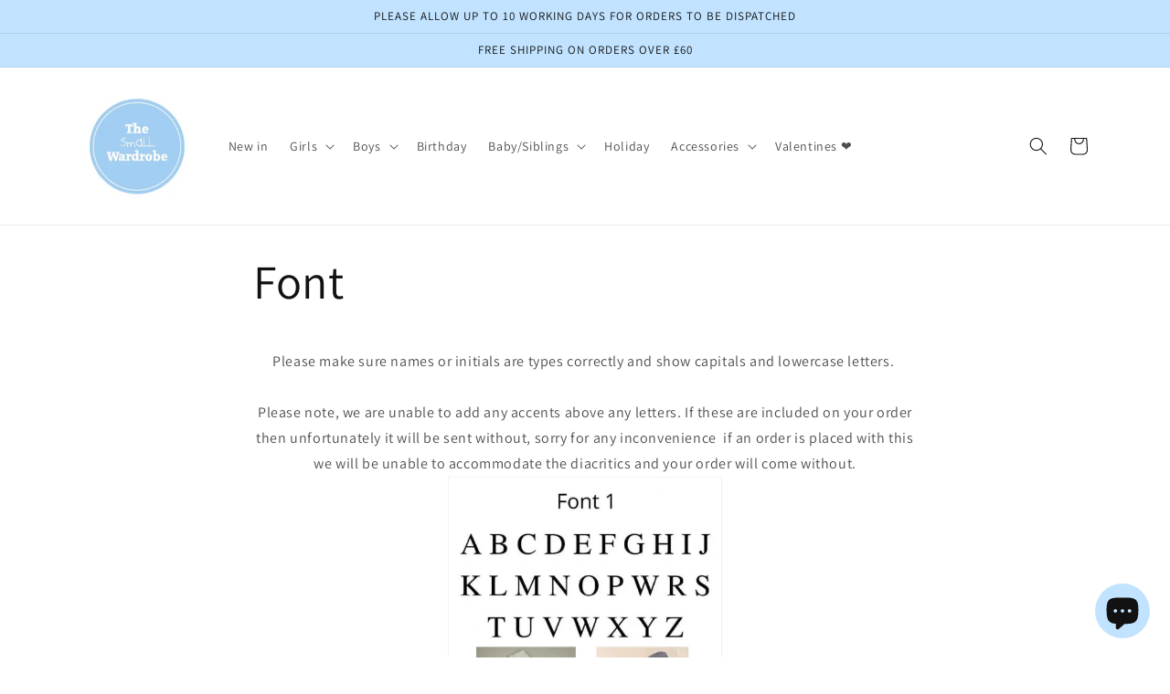

--- FILE ---
content_type: text/css
request_url: https://the-small-wardrobe.myshopify.com/cdn/shop/t/3/assets/component-mega-menu.css?v=177496590996265276461651656424
body_size: -286
content:
.mega-menu{position:static}.mega-menu__content{background-color:rgb(var(--color-background));border-left:0;border-radius:0;border-right:0;left:0;overflow-y:auto;padding-bottom:2.4rem;padding-top:2.4rem;position:absolute;right:0;top:100%;z-index:-1}.shopify-section-header-sticky .mega-menu__content{max-height:calc(100vh - var(--header-bottom-position-desktop, 20rem) - 4rem)}.header-wrapper--border-bottom .mega-menu__content{border-top:0}.js .mega-menu__content{opacity:0;transform:translateY(-1.5rem)}.mega-menu[open] .mega-menu__content{opacity:1;transform:translateY(0)}.mega-menu__list{display:grid;gap:2.4rem 4rem;grid-template-columns:repeat(6,minmax(0,1fr));list-style:none}.mega-menu__link{color:rgba(var(--color-foreground),.75);display:block;font-size:1.3rem;line-height:calc(1 + .3 / var(--font-body-scale));padding-bottom:.6rem;padding-top:.6rem;text-decoration:none;transition:text-decoration var(--duration-short) ease;word-wrap:break-word}.mega-menu__link--level-2{font-size:1.4rem}.mega-menu__link--level-2:not(:only-child){margin-bottom:.8rem}.header--top-center .mega-menu__list{display:flex;justify-content:center;flex-wrap:wrap;column-gap:0}.header--top-center .mega-menu__list>li{width:16%;padding-right:2.4rem}.mega-menu__link:hover,.mega-menu__link--active{color:rgb(var(--color-foreground));text-decoration:underline}.mega-menu__link--active:hover{text-decoration-thickness:.2rem}.mega-menu .mega-menu__list--condensed{display:block}.mega-menu__list--condensed .mega-menu__link{font-weight:400}
/*# sourceMappingURL=/cdn/shop/t/3/assets/component-mega-menu.css.map?v=177496590996265276461651656424 */
